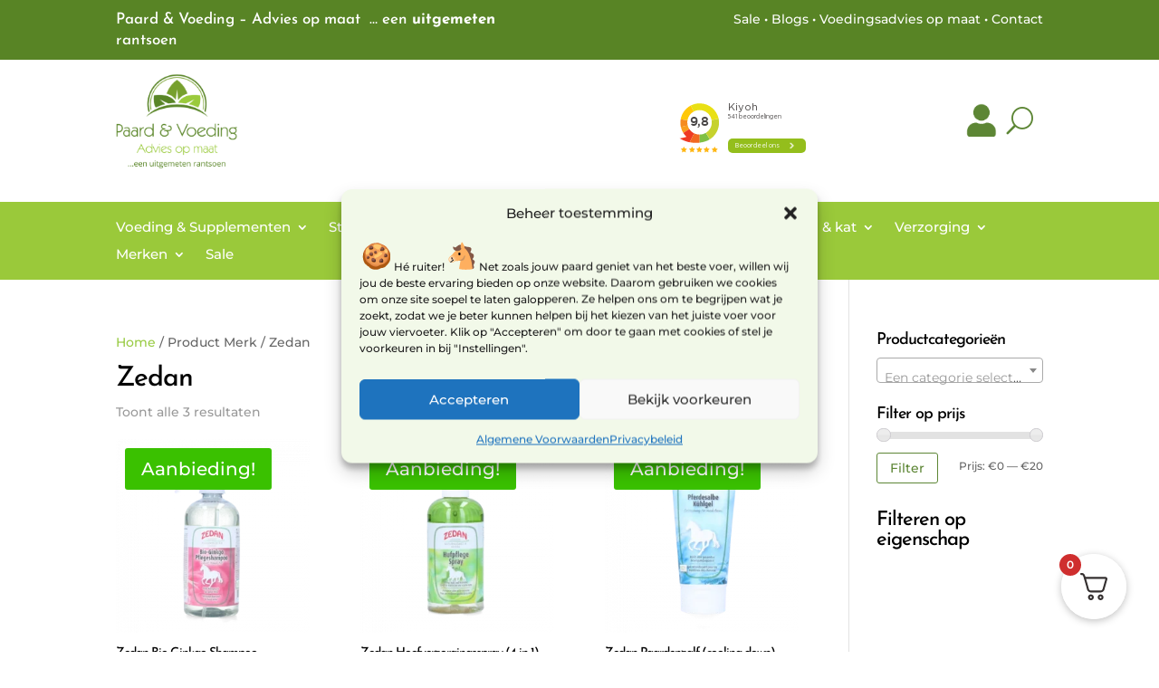

--- FILE ---
content_type: text/html;charset=UTF-8
request_url: https://www.kiyoh.com/retrieve-widget.html?color=white&button=true&lang=nl&tenantId=98&locationId=1063665
body_size: 729
content:

<!doctype html>
<html class="widget-document">
<head>
    <meta charset="utf-8">
    <title>Kiyoh Widget</title>
    <meta name="description" content="Paard & Voeding Widget">
    <meta name="viewport" content="width=device-width">
<link rel="apple-touch-icon" sizes="180x180" href="/assets/kiyoh/favicons/apple-touch-icon.png">
<link rel="icon" type="image/png" href="/assets/kiyoh/favicons/favicon-32x32.png" sizes="32x32">
<link rel="icon" type="image/png" href="/assets/kiyoh/favicons/favicon-16x16.png" sizes="16x16">
<link rel="manifest" href="/assets/kiyoh/favicons/manifest.json">
<link rel="mask-icon" href="/assets/kiyoh/favicons/safari-pinned-tab.svg" color="#5bbad5">
<link rel="shortcut icon" href="/assets/kiyoh/favicons/favicon.ico">
<meta name="msapplication-config" content="/assets/kiyoh/favicons/browserconfig.xml">
<meta name="theme-color" content="#ffffff">
    <script type="text/javascript" src="/ruxitagentjs_ICA7NVfgqrux_10327251022105625.js" data-dtconfig="app=6a11c1e7f3d97144|ssc=1|owasp=1|featureHash=ICA7NVfgqrux|rdnt=1|uxrgce=1|cuc=6g2vzrrj|mel=100000|expw=1|dpvc=1|lastModification=1767972781916|postfix=6g2vzrrj|tp=500,50,0|srbbv=2|agentUri=/ruxitagentjs_ICA7NVfgqrux_10327251022105625.js|reportUrl=/rb_bf72461ouq|rid=RID_1534322694|rpid=-557625780|domain=kiyoh.com"></script><link rel="canonical" href="https://www.kiyoh.com/reviews/1063665/Paard%2B&%2BVoeding"/>
    <link rel="stylesheet" type="text/css" href="/assets/kiyoh/stylesheets/public.css">




</head>

<body class="kv-widget-body
               theme-white
              ">

  <div class="kv-widget-wrapper">
    <div class="kv-widget">
      <div class="rating-wrapper">
        <a href="https://www.kiyoh.com/reviews/1063665/Paard%2B&amp;%2BVoeding?from=widget&amp;lang=nl" target="_blank">
          <div class="default-widget-rating-number">
            <span class="rating">9,8</span>
          </div>
        </a>
      </div>

      <div class="stars-wrapper">
<div class="rating-stars">
      <span class="icon-star" style="color:#ffb713;"></span>
      <span class="icon-star" style="color:#ffb713;"></span>
      <span class="icon-star" style="color:#ffb713;"></span>
      <span class="icon-star" style="color:#ffb713;"></span>
      <span class="icon-star" style="color:#ffb713;"></span>
</div>
      </div>

      <div class="review-count-wrapper">
        <div class="review-count">
          <span>541</span> beoordelingen
        </div>
      </div>

      <div class="portal-wrapper">
        <div class="name">
          <a href="https://www.kiyoh.com/reviews/1063665/Paard%2B&amp;%2BVoeding?from=widget&amp;lang=nl" target="_blank">
            Kiyoh
          </a>
        </div>

      </div>

        <div class="review-button-wrapper">
          <a class="as-button create-review-button secondary arrowed" href="https://www.kiyoh.com/add-review/1063665/Paard%2B&%2BVoeding?lang=nl"
             target="_blank"
             style="background-color:#94be1c"
          >Beoordeel<span> ons</span></a>
        </div>
    </div>
  </div>


<script src="/assets/js/widget.js"></script>

<script>
  kv.initWidget();
</script>

</body>
</html>


--- FILE ---
content_type: text/html; charset=utf-8
request_url: https://www.google.com/recaptcha/api2/anchor?ar=1&k=6LchBnMaAAAAAMkMbGwxnALDHyaGpbw_Twqy6iGW&co=aHR0cHM6Ly9wYWFyZHZvZWRpbmcubmw6NDQz&hl=en&v=PoyoqOPhxBO7pBk68S4YbpHZ&size=invisible&anchor-ms=20000&execute-ms=30000&cb=xqpcr1a0xjul
body_size: 48859
content:
<!DOCTYPE HTML><html dir="ltr" lang="en"><head><meta http-equiv="Content-Type" content="text/html; charset=UTF-8">
<meta http-equiv="X-UA-Compatible" content="IE=edge">
<title>reCAPTCHA</title>
<style type="text/css">
/* cyrillic-ext */
@font-face {
  font-family: 'Roboto';
  font-style: normal;
  font-weight: 400;
  font-stretch: 100%;
  src: url(//fonts.gstatic.com/s/roboto/v48/KFO7CnqEu92Fr1ME7kSn66aGLdTylUAMa3GUBHMdazTgWw.woff2) format('woff2');
  unicode-range: U+0460-052F, U+1C80-1C8A, U+20B4, U+2DE0-2DFF, U+A640-A69F, U+FE2E-FE2F;
}
/* cyrillic */
@font-face {
  font-family: 'Roboto';
  font-style: normal;
  font-weight: 400;
  font-stretch: 100%;
  src: url(//fonts.gstatic.com/s/roboto/v48/KFO7CnqEu92Fr1ME7kSn66aGLdTylUAMa3iUBHMdazTgWw.woff2) format('woff2');
  unicode-range: U+0301, U+0400-045F, U+0490-0491, U+04B0-04B1, U+2116;
}
/* greek-ext */
@font-face {
  font-family: 'Roboto';
  font-style: normal;
  font-weight: 400;
  font-stretch: 100%;
  src: url(//fonts.gstatic.com/s/roboto/v48/KFO7CnqEu92Fr1ME7kSn66aGLdTylUAMa3CUBHMdazTgWw.woff2) format('woff2');
  unicode-range: U+1F00-1FFF;
}
/* greek */
@font-face {
  font-family: 'Roboto';
  font-style: normal;
  font-weight: 400;
  font-stretch: 100%;
  src: url(//fonts.gstatic.com/s/roboto/v48/KFO7CnqEu92Fr1ME7kSn66aGLdTylUAMa3-UBHMdazTgWw.woff2) format('woff2');
  unicode-range: U+0370-0377, U+037A-037F, U+0384-038A, U+038C, U+038E-03A1, U+03A3-03FF;
}
/* math */
@font-face {
  font-family: 'Roboto';
  font-style: normal;
  font-weight: 400;
  font-stretch: 100%;
  src: url(//fonts.gstatic.com/s/roboto/v48/KFO7CnqEu92Fr1ME7kSn66aGLdTylUAMawCUBHMdazTgWw.woff2) format('woff2');
  unicode-range: U+0302-0303, U+0305, U+0307-0308, U+0310, U+0312, U+0315, U+031A, U+0326-0327, U+032C, U+032F-0330, U+0332-0333, U+0338, U+033A, U+0346, U+034D, U+0391-03A1, U+03A3-03A9, U+03B1-03C9, U+03D1, U+03D5-03D6, U+03F0-03F1, U+03F4-03F5, U+2016-2017, U+2034-2038, U+203C, U+2040, U+2043, U+2047, U+2050, U+2057, U+205F, U+2070-2071, U+2074-208E, U+2090-209C, U+20D0-20DC, U+20E1, U+20E5-20EF, U+2100-2112, U+2114-2115, U+2117-2121, U+2123-214F, U+2190, U+2192, U+2194-21AE, U+21B0-21E5, U+21F1-21F2, U+21F4-2211, U+2213-2214, U+2216-22FF, U+2308-230B, U+2310, U+2319, U+231C-2321, U+2336-237A, U+237C, U+2395, U+239B-23B7, U+23D0, U+23DC-23E1, U+2474-2475, U+25AF, U+25B3, U+25B7, U+25BD, U+25C1, U+25CA, U+25CC, U+25FB, U+266D-266F, U+27C0-27FF, U+2900-2AFF, U+2B0E-2B11, U+2B30-2B4C, U+2BFE, U+3030, U+FF5B, U+FF5D, U+1D400-1D7FF, U+1EE00-1EEFF;
}
/* symbols */
@font-face {
  font-family: 'Roboto';
  font-style: normal;
  font-weight: 400;
  font-stretch: 100%;
  src: url(//fonts.gstatic.com/s/roboto/v48/KFO7CnqEu92Fr1ME7kSn66aGLdTylUAMaxKUBHMdazTgWw.woff2) format('woff2');
  unicode-range: U+0001-000C, U+000E-001F, U+007F-009F, U+20DD-20E0, U+20E2-20E4, U+2150-218F, U+2190, U+2192, U+2194-2199, U+21AF, U+21E6-21F0, U+21F3, U+2218-2219, U+2299, U+22C4-22C6, U+2300-243F, U+2440-244A, U+2460-24FF, U+25A0-27BF, U+2800-28FF, U+2921-2922, U+2981, U+29BF, U+29EB, U+2B00-2BFF, U+4DC0-4DFF, U+FFF9-FFFB, U+10140-1018E, U+10190-1019C, U+101A0, U+101D0-101FD, U+102E0-102FB, U+10E60-10E7E, U+1D2C0-1D2D3, U+1D2E0-1D37F, U+1F000-1F0FF, U+1F100-1F1AD, U+1F1E6-1F1FF, U+1F30D-1F30F, U+1F315, U+1F31C, U+1F31E, U+1F320-1F32C, U+1F336, U+1F378, U+1F37D, U+1F382, U+1F393-1F39F, U+1F3A7-1F3A8, U+1F3AC-1F3AF, U+1F3C2, U+1F3C4-1F3C6, U+1F3CA-1F3CE, U+1F3D4-1F3E0, U+1F3ED, U+1F3F1-1F3F3, U+1F3F5-1F3F7, U+1F408, U+1F415, U+1F41F, U+1F426, U+1F43F, U+1F441-1F442, U+1F444, U+1F446-1F449, U+1F44C-1F44E, U+1F453, U+1F46A, U+1F47D, U+1F4A3, U+1F4B0, U+1F4B3, U+1F4B9, U+1F4BB, U+1F4BF, U+1F4C8-1F4CB, U+1F4D6, U+1F4DA, U+1F4DF, U+1F4E3-1F4E6, U+1F4EA-1F4ED, U+1F4F7, U+1F4F9-1F4FB, U+1F4FD-1F4FE, U+1F503, U+1F507-1F50B, U+1F50D, U+1F512-1F513, U+1F53E-1F54A, U+1F54F-1F5FA, U+1F610, U+1F650-1F67F, U+1F687, U+1F68D, U+1F691, U+1F694, U+1F698, U+1F6AD, U+1F6B2, U+1F6B9-1F6BA, U+1F6BC, U+1F6C6-1F6CF, U+1F6D3-1F6D7, U+1F6E0-1F6EA, U+1F6F0-1F6F3, U+1F6F7-1F6FC, U+1F700-1F7FF, U+1F800-1F80B, U+1F810-1F847, U+1F850-1F859, U+1F860-1F887, U+1F890-1F8AD, U+1F8B0-1F8BB, U+1F8C0-1F8C1, U+1F900-1F90B, U+1F93B, U+1F946, U+1F984, U+1F996, U+1F9E9, U+1FA00-1FA6F, U+1FA70-1FA7C, U+1FA80-1FA89, U+1FA8F-1FAC6, U+1FACE-1FADC, U+1FADF-1FAE9, U+1FAF0-1FAF8, U+1FB00-1FBFF;
}
/* vietnamese */
@font-face {
  font-family: 'Roboto';
  font-style: normal;
  font-weight: 400;
  font-stretch: 100%;
  src: url(//fonts.gstatic.com/s/roboto/v48/KFO7CnqEu92Fr1ME7kSn66aGLdTylUAMa3OUBHMdazTgWw.woff2) format('woff2');
  unicode-range: U+0102-0103, U+0110-0111, U+0128-0129, U+0168-0169, U+01A0-01A1, U+01AF-01B0, U+0300-0301, U+0303-0304, U+0308-0309, U+0323, U+0329, U+1EA0-1EF9, U+20AB;
}
/* latin-ext */
@font-face {
  font-family: 'Roboto';
  font-style: normal;
  font-weight: 400;
  font-stretch: 100%;
  src: url(//fonts.gstatic.com/s/roboto/v48/KFO7CnqEu92Fr1ME7kSn66aGLdTylUAMa3KUBHMdazTgWw.woff2) format('woff2');
  unicode-range: U+0100-02BA, U+02BD-02C5, U+02C7-02CC, U+02CE-02D7, U+02DD-02FF, U+0304, U+0308, U+0329, U+1D00-1DBF, U+1E00-1E9F, U+1EF2-1EFF, U+2020, U+20A0-20AB, U+20AD-20C0, U+2113, U+2C60-2C7F, U+A720-A7FF;
}
/* latin */
@font-face {
  font-family: 'Roboto';
  font-style: normal;
  font-weight: 400;
  font-stretch: 100%;
  src: url(//fonts.gstatic.com/s/roboto/v48/KFO7CnqEu92Fr1ME7kSn66aGLdTylUAMa3yUBHMdazQ.woff2) format('woff2');
  unicode-range: U+0000-00FF, U+0131, U+0152-0153, U+02BB-02BC, U+02C6, U+02DA, U+02DC, U+0304, U+0308, U+0329, U+2000-206F, U+20AC, U+2122, U+2191, U+2193, U+2212, U+2215, U+FEFF, U+FFFD;
}
/* cyrillic-ext */
@font-face {
  font-family: 'Roboto';
  font-style: normal;
  font-weight: 500;
  font-stretch: 100%;
  src: url(//fonts.gstatic.com/s/roboto/v48/KFO7CnqEu92Fr1ME7kSn66aGLdTylUAMa3GUBHMdazTgWw.woff2) format('woff2');
  unicode-range: U+0460-052F, U+1C80-1C8A, U+20B4, U+2DE0-2DFF, U+A640-A69F, U+FE2E-FE2F;
}
/* cyrillic */
@font-face {
  font-family: 'Roboto';
  font-style: normal;
  font-weight: 500;
  font-stretch: 100%;
  src: url(//fonts.gstatic.com/s/roboto/v48/KFO7CnqEu92Fr1ME7kSn66aGLdTylUAMa3iUBHMdazTgWw.woff2) format('woff2');
  unicode-range: U+0301, U+0400-045F, U+0490-0491, U+04B0-04B1, U+2116;
}
/* greek-ext */
@font-face {
  font-family: 'Roboto';
  font-style: normal;
  font-weight: 500;
  font-stretch: 100%;
  src: url(//fonts.gstatic.com/s/roboto/v48/KFO7CnqEu92Fr1ME7kSn66aGLdTylUAMa3CUBHMdazTgWw.woff2) format('woff2');
  unicode-range: U+1F00-1FFF;
}
/* greek */
@font-face {
  font-family: 'Roboto';
  font-style: normal;
  font-weight: 500;
  font-stretch: 100%;
  src: url(//fonts.gstatic.com/s/roboto/v48/KFO7CnqEu92Fr1ME7kSn66aGLdTylUAMa3-UBHMdazTgWw.woff2) format('woff2');
  unicode-range: U+0370-0377, U+037A-037F, U+0384-038A, U+038C, U+038E-03A1, U+03A3-03FF;
}
/* math */
@font-face {
  font-family: 'Roboto';
  font-style: normal;
  font-weight: 500;
  font-stretch: 100%;
  src: url(//fonts.gstatic.com/s/roboto/v48/KFO7CnqEu92Fr1ME7kSn66aGLdTylUAMawCUBHMdazTgWw.woff2) format('woff2');
  unicode-range: U+0302-0303, U+0305, U+0307-0308, U+0310, U+0312, U+0315, U+031A, U+0326-0327, U+032C, U+032F-0330, U+0332-0333, U+0338, U+033A, U+0346, U+034D, U+0391-03A1, U+03A3-03A9, U+03B1-03C9, U+03D1, U+03D5-03D6, U+03F0-03F1, U+03F4-03F5, U+2016-2017, U+2034-2038, U+203C, U+2040, U+2043, U+2047, U+2050, U+2057, U+205F, U+2070-2071, U+2074-208E, U+2090-209C, U+20D0-20DC, U+20E1, U+20E5-20EF, U+2100-2112, U+2114-2115, U+2117-2121, U+2123-214F, U+2190, U+2192, U+2194-21AE, U+21B0-21E5, U+21F1-21F2, U+21F4-2211, U+2213-2214, U+2216-22FF, U+2308-230B, U+2310, U+2319, U+231C-2321, U+2336-237A, U+237C, U+2395, U+239B-23B7, U+23D0, U+23DC-23E1, U+2474-2475, U+25AF, U+25B3, U+25B7, U+25BD, U+25C1, U+25CA, U+25CC, U+25FB, U+266D-266F, U+27C0-27FF, U+2900-2AFF, U+2B0E-2B11, U+2B30-2B4C, U+2BFE, U+3030, U+FF5B, U+FF5D, U+1D400-1D7FF, U+1EE00-1EEFF;
}
/* symbols */
@font-face {
  font-family: 'Roboto';
  font-style: normal;
  font-weight: 500;
  font-stretch: 100%;
  src: url(//fonts.gstatic.com/s/roboto/v48/KFO7CnqEu92Fr1ME7kSn66aGLdTylUAMaxKUBHMdazTgWw.woff2) format('woff2');
  unicode-range: U+0001-000C, U+000E-001F, U+007F-009F, U+20DD-20E0, U+20E2-20E4, U+2150-218F, U+2190, U+2192, U+2194-2199, U+21AF, U+21E6-21F0, U+21F3, U+2218-2219, U+2299, U+22C4-22C6, U+2300-243F, U+2440-244A, U+2460-24FF, U+25A0-27BF, U+2800-28FF, U+2921-2922, U+2981, U+29BF, U+29EB, U+2B00-2BFF, U+4DC0-4DFF, U+FFF9-FFFB, U+10140-1018E, U+10190-1019C, U+101A0, U+101D0-101FD, U+102E0-102FB, U+10E60-10E7E, U+1D2C0-1D2D3, U+1D2E0-1D37F, U+1F000-1F0FF, U+1F100-1F1AD, U+1F1E6-1F1FF, U+1F30D-1F30F, U+1F315, U+1F31C, U+1F31E, U+1F320-1F32C, U+1F336, U+1F378, U+1F37D, U+1F382, U+1F393-1F39F, U+1F3A7-1F3A8, U+1F3AC-1F3AF, U+1F3C2, U+1F3C4-1F3C6, U+1F3CA-1F3CE, U+1F3D4-1F3E0, U+1F3ED, U+1F3F1-1F3F3, U+1F3F5-1F3F7, U+1F408, U+1F415, U+1F41F, U+1F426, U+1F43F, U+1F441-1F442, U+1F444, U+1F446-1F449, U+1F44C-1F44E, U+1F453, U+1F46A, U+1F47D, U+1F4A3, U+1F4B0, U+1F4B3, U+1F4B9, U+1F4BB, U+1F4BF, U+1F4C8-1F4CB, U+1F4D6, U+1F4DA, U+1F4DF, U+1F4E3-1F4E6, U+1F4EA-1F4ED, U+1F4F7, U+1F4F9-1F4FB, U+1F4FD-1F4FE, U+1F503, U+1F507-1F50B, U+1F50D, U+1F512-1F513, U+1F53E-1F54A, U+1F54F-1F5FA, U+1F610, U+1F650-1F67F, U+1F687, U+1F68D, U+1F691, U+1F694, U+1F698, U+1F6AD, U+1F6B2, U+1F6B9-1F6BA, U+1F6BC, U+1F6C6-1F6CF, U+1F6D3-1F6D7, U+1F6E0-1F6EA, U+1F6F0-1F6F3, U+1F6F7-1F6FC, U+1F700-1F7FF, U+1F800-1F80B, U+1F810-1F847, U+1F850-1F859, U+1F860-1F887, U+1F890-1F8AD, U+1F8B0-1F8BB, U+1F8C0-1F8C1, U+1F900-1F90B, U+1F93B, U+1F946, U+1F984, U+1F996, U+1F9E9, U+1FA00-1FA6F, U+1FA70-1FA7C, U+1FA80-1FA89, U+1FA8F-1FAC6, U+1FACE-1FADC, U+1FADF-1FAE9, U+1FAF0-1FAF8, U+1FB00-1FBFF;
}
/* vietnamese */
@font-face {
  font-family: 'Roboto';
  font-style: normal;
  font-weight: 500;
  font-stretch: 100%;
  src: url(//fonts.gstatic.com/s/roboto/v48/KFO7CnqEu92Fr1ME7kSn66aGLdTylUAMa3OUBHMdazTgWw.woff2) format('woff2');
  unicode-range: U+0102-0103, U+0110-0111, U+0128-0129, U+0168-0169, U+01A0-01A1, U+01AF-01B0, U+0300-0301, U+0303-0304, U+0308-0309, U+0323, U+0329, U+1EA0-1EF9, U+20AB;
}
/* latin-ext */
@font-face {
  font-family: 'Roboto';
  font-style: normal;
  font-weight: 500;
  font-stretch: 100%;
  src: url(//fonts.gstatic.com/s/roboto/v48/KFO7CnqEu92Fr1ME7kSn66aGLdTylUAMa3KUBHMdazTgWw.woff2) format('woff2');
  unicode-range: U+0100-02BA, U+02BD-02C5, U+02C7-02CC, U+02CE-02D7, U+02DD-02FF, U+0304, U+0308, U+0329, U+1D00-1DBF, U+1E00-1E9F, U+1EF2-1EFF, U+2020, U+20A0-20AB, U+20AD-20C0, U+2113, U+2C60-2C7F, U+A720-A7FF;
}
/* latin */
@font-face {
  font-family: 'Roboto';
  font-style: normal;
  font-weight: 500;
  font-stretch: 100%;
  src: url(//fonts.gstatic.com/s/roboto/v48/KFO7CnqEu92Fr1ME7kSn66aGLdTylUAMa3yUBHMdazQ.woff2) format('woff2');
  unicode-range: U+0000-00FF, U+0131, U+0152-0153, U+02BB-02BC, U+02C6, U+02DA, U+02DC, U+0304, U+0308, U+0329, U+2000-206F, U+20AC, U+2122, U+2191, U+2193, U+2212, U+2215, U+FEFF, U+FFFD;
}
/* cyrillic-ext */
@font-face {
  font-family: 'Roboto';
  font-style: normal;
  font-weight: 900;
  font-stretch: 100%;
  src: url(//fonts.gstatic.com/s/roboto/v48/KFO7CnqEu92Fr1ME7kSn66aGLdTylUAMa3GUBHMdazTgWw.woff2) format('woff2');
  unicode-range: U+0460-052F, U+1C80-1C8A, U+20B4, U+2DE0-2DFF, U+A640-A69F, U+FE2E-FE2F;
}
/* cyrillic */
@font-face {
  font-family: 'Roboto';
  font-style: normal;
  font-weight: 900;
  font-stretch: 100%;
  src: url(//fonts.gstatic.com/s/roboto/v48/KFO7CnqEu92Fr1ME7kSn66aGLdTylUAMa3iUBHMdazTgWw.woff2) format('woff2');
  unicode-range: U+0301, U+0400-045F, U+0490-0491, U+04B0-04B1, U+2116;
}
/* greek-ext */
@font-face {
  font-family: 'Roboto';
  font-style: normal;
  font-weight: 900;
  font-stretch: 100%;
  src: url(//fonts.gstatic.com/s/roboto/v48/KFO7CnqEu92Fr1ME7kSn66aGLdTylUAMa3CUBHMdazTgWw.woff2) format('woff2');
  unicode-range: U+1F00-1FFF;
}
/* greek */
@font-face {
  font-family: 'Roboto';
  font-style: normal;
  font-weight: 900;
  font-stretch: 100%;
  src: url(//fonts.gstatic.com/s/roboto/v48/KFO7CnqEu92Fr1ME7kSn66aGLdTylUAMa3-UBHMdazTgWw.woff2) format('woff2');
  unicode-range: U+0370-0377, U+037A-037F, U+0384-038A, U+038C, U+038E-03A1, U+03A3-03FF;
}
/* math */
@font-face {
  font-family: 'Roboto';
  font-style: normal;
  font-weight: 900;
  font-stretch: 100%;
  src: url(//fonts.gstatic.com/s/roboto/v48/KFO7CnqEu92Fr1ME7kSn66aGLdTylUAMawCUBHMdazTgWw.woff2) format('woff2');
  unicode-range: U+0302-0303, U+0305, U+0307-0308, U+0310, U+0312, U+0315, U+031A, U+0326-0327, U+032C, U+032F-0330, U+0332-0333, U+0338, U+033A, U+0346, U+034D, U+0391-03A1, U+03A3-03A9, U+03B1-03C9, U+03D1, U+03D5-03D6, U+03F0-03F1, U+03F4-03F5, U+2016-2017, U+2034-2038, U+203C, U+2040, U+2043, U+2047, U+2050, U+2057, U+205F, U+2070-2071, U+2074-208E, U+2090-209C, U+20D0-20DC, U+20E1, U+20E5-20EF, U+2100-2112, U+2114-2115, U+2117-2121, U+2123-214F, U+2190, U+2192, U+2194-21AE, U+21B0-21E5, U+21F1-21F2, U+21F4-2211, U+2213-2214, U+2216-22FF, U+2308-230B, U+2310, U+2319, U+231C-2321, U+2336-237A, U+237C, U+2395, U+239B-23B7, U+23D0, U+23DC-23E1, U+2474-2475, U+25AF, U+25B3, U+25B7, U+25BD, U+25C1, U+25CA, U+25CC, U+25FB, U+266D-266F, U+27C0-27FF, U+2900-2AFF, U+2B0E-2B11, U+2B30-2B4C, U+2BFE, U+3030, U+FF5B, U+FF5D, U+1D400-1D7FF, U+1EE00-1EEFF;
}
/* symbols */
@font-face {
  font-family: 'Roboto';
  font-style: normal;
  font-weight: 900;
  font-stretch: 100%;
  src: url(//fonts.gstatic.com/s/roboto/v48/KFO7CnqEu92Fr1ME7kSn66aGLdTylUAMaxKUBHMdazTgWw.woff2) format('woff2');
  unicode-range: U+0001-000C, U+000E-001F, U+007F-009F, U+20DD-20E0, U+20E2-20E4, U+2150-218F, U+2190, U+2192, U+2194-2199, U+21AF, U+21E6-21F0, U+21F3, U+2218-2219, U+2299, U+22C4-22C6, U+2300-243F, U+2440-244A, U+2460-24FF, U+25A0-27BF, U+2800-28FF, U+2921-2922, U+2981, U+29BF, U+29EB, U+2B00-2BFF, U+4DC0-4DFF, U+FFF9-FFFB, U+10140-1018E, U+10190-1019C, U+101A0, U+101D0-101FD, U+102E0-102FB, U+10E60-10E7E, U+1D2C0-1D2D3, U+1D2E0-1D37F, U+1F000-1F0FF, U+1F100-1F1AD, U+1F1E6-1F1FF, U+1F30D-1F30F, U+1F315, U+1F31C, U+1F31E, U+1F320-1F32C, U+1F336, U+1F378, U+1F37D, U+1F382, U+1F393-1F39F, U+1F3A7-1F3A8, U+1F3AC-1F3AF, U+1F3C2, U+1F3C4-1F3C6, U+1F3CA-1F3CE, U+1F3D4-1F3E0, U+1F3ED, U+1F3F1-1F3F3, U+1F3F5-1F3F7, U+1F408, U+1F415, U+1F41F, U+1F426, U+1F43F, U+1F441-1F442, U+1F444, U+1F446-1F449, U+1F44C-1F44E, U+1F453, U+1F46A, U+1F47D, U+1F4A3, U+1F4B0, U+1F4B3, U+1F4B9, U+1F4BB, U+1F4BF, U+1F4C8-1F4CB, U+1F4D6, U+1F4DA, U+1F4DF, U+1F4E3-1F4E6, U+1F4EA-1F4ED, U+1F4F7, U+1F4F9-1F4FB, U+1F4FD-1F4FE, U+1F503, U+1F507-1F50B, U+1F50D, U+1F512-1F513, U+1F53E-1F54A, U+1F54F-1F5FA, U+1F610, U+1F650-1F67F, U+1F687, U+1F68D, U+1F691, U+1F694, U+1F698, U+1F6AD, U+1F6B2, U+1F6B9-1F6BA, U+1F6BC, U+1F6C6-1F6CF, U+1F6D3-1F6D7, U+1F6E0-1F6EA, U+1F6F0-1F6F3, U+1F6F7-1F6FC, U+1F700-1F7FF, U+1F800-1F80B, U+1F810-1F847, U+1F850-1F859, U+1F860-1F887, U+1F890-1F8AD, U+1F8B0-1F8BB, U+1F8C0-1F8C1, U+1F900-1F90B, U+1F93B, U+1F946, U+1F984, U+1F996, U+1F9E9, U+1FA00-1FA6F, U+1FA70-1FA7C, U+1FA80-1FA89, U+1FA8F-1FAC6, U+1FACE-1FADC, U+1FADF-1FAE9, U+1FAF0-1FAF8, U+1FB00-1FBFF;
}
/* vietnamese */
@font-face {
  font-family: 'Roboto';
  font-style: normal;
  font-weight: 900;
  font-stretch: 100%;
  src: url(//fonts.gstatic.com/s/roboto/v48/KFO7CnqEu92Fr1ME7kSn66aGLdTylUAMa3OUBHMdazTgWw.woff2) format('woff2');
  unicode-range: U+0102-0103, U+0110-0111, U+0128-0129, U+0168-0169, U+01A0-01A1, U+01AF-01B0, U+0300-0301, U+0303-0304, U+0308-0309, U+0323, U+0329, U+1EA0-1EF9, U+20AB;
}
/* latin-ext */
@font-face {
  font-family: 'Roboto';
  font-style: normal;
  font-weight: 900;
  font-stretch: 100%;
  src: url(//fonts.gstatic.com/s/roboto/v48/KFO7CnqEu92Fr1ME7kSn66aGLdTylUAMa3KUBHMdazTgWw.woff2) format('woff2');
  unicode-range: U+0100-02BA, U+02BD-02C5, U+02C7-02CC, U+02CE-02D7, U+02DD-02FF, U+0304, U+0308, U+0329, U+1D00-1DBF, U+1E00-1E9F, U+1EF2-1EFF, U+2020, U+20A0-20AB, U+20AD-20C0, U+2113, U+2C60-2C7F, U+A720-A7FF;
}
/* latin */
@font-face {
  font-family: 'Roboto';
  font-style: normal;
  font-weight: 900;
  font-stretch: 100%;
  src: url(//fonts.gstatic.com/s/roboto/v48/KFO7CnqEu92Fr1ME7kSn66aGLdTylUAMa3yUBHMdazQ.woff2) format('woff2');
  unicode-range: U+0000-00FF, U+0131, U+0152-0153, U+02BB-02BC, U+02C6, U+02DA, U+02DC, U+0304, U+0308, U+0329, U+2000-206F, U+20AC, U+2122, U+2191, U+2193, U+2212, U+2215, U+FEFF, U+FFFD;
}

</style>
<link rel="stylesheet" type="text/css" href="https://www.gstatic.com/recaptcha/releases/PoyoqOPhxBO7pBk68S4YbpHZ/styles__ltr.css">
<script nonce="FuglgqNT2A0SX5FnFRhM8w" type="text/javascript">window['__recaptcha_api'] = 'https://www.google.com/recaptcha/api2/';</script>
<script type="text/javascript" src="https://www.gstatic.com/recaptcha/releases/PoyoqOPhxBO7pBk68S4YbpHZ/recaptcha__en.js" nonce="FuglgqNT2A0SX5FnFRhM8w">
      
    </script></head>
<body><div id="rc-anchor-alert" class="rc-anchor-alert"></div>
<input type="hidden" id="recaptcha-token" value="[base64]">
<script type="text/javascript" nonce="FuglgqNT2A0SX5FnFRhM8w">
      recaptcha.anchor.Main.init("[\x22ainput\x22,[\x22bgdata\x22,\x22\x22,\[base64]/[base64]/bmV3IFpbdF0obVswXSk6Sz09Mj9uZXcgWlt0XShtWzBdLG1bMV0pOks9PTM/bmV3IFpbdF0obVswXSxtWzFdLG1bMl0pOks9PTQ/[base64]/[base64]/[base64]/[base64]/[base64]/[base64]/[base64]/[base64]/[base64]/[base64]/[base64]/[base64]/[base64]/[base64]\\u003d\\u003d\x22,\[base64]\\u003d\x22,\x22wrITw5FBw6PDkn/DvHLDqWPDqsKSJS7DosKEwoPDr1UVwrgwL8KiwqhPL8KxSsONw63CvcO8NSHDm8Kfw4VCw5dKw4TCggx/Y3fDk8Omw6vClixBV8OCwofCqcKFaBXDrsO3w7NsaMOsw5cqNMKpw5kROMKtWSPCqMKsKsOjUUjDr112wrsleGnChcKKwrfDjsOowprDk8O7fkINwoLDj8K5wqIPVHTDkMO4fkPDt8OIVUDDkcO2w4QEU8O5ccKEwqYxWX/DgsKjw7PDthHCh8KCw5rCh0rDqsKewqY/TVdJAk4mwoDDpcO3awHDkBETdMOWw69qw4wqw6dRClPCh8OZOk7CrMKBF8O9w7bDvQRyw7/CrFplwqZhwqnDuxfDjsO3wrFEGcKAwoHDrcOZw63CtsKhwop/LQXDsBhWa8O+wr3CucK4w6PDhcKuw6jCh8K8LcOaSGjCssOkwqwRIUZ8LcOlIH/Cp8KkwpLCi8OSS8KjwrvDtkXDkMKGwpLDnld2w7TCvMK7MsOqJsOWVHBaCMKnZi1vJirCv3V9w6RaPwlCG8OIw4/Du0nDu1TDpsOZGMOGRcOWwqfCtMKRwo3CkCcrw6JKw70OTGccwobDp8KrN3QZSsOdwr5ZQcKnwobClTDDlsKZP8KTeMKBasKLWcKkw7ZXwrJew48Pw64IwosLeQLDgxfCg0BVw7Atw648PC/CnsKrwoLCrsOMBXTDqSHDj8KlwrjCuxJVw7rDjcKAK8Kde8O0wqzDpWF2wpfCqDXDpsOSwpTCsMKeFMKyBi01w5DCo0FIwoguwq9WO1RGbHPDvcORwrRBQiZLw6/CgB/DijDDghYmPkdELQAtwrR0w4fCicOCwp3Cn8KMT8Olw5cQwp0fwrETwpfDksOJwrXDrMKhPsK1MDs1bW5KX8Ogw5dfw7Mdwp06wrDCsyw+bHpud8KLMMKBSlzCj8OiYG5AwqXCocOHwpLCtnHDlUrCrsOxwpvCi8Kxw5M/wpjDkcOOw5rCjxV2OMKdwqjDrcKvw6UAeMO5w7/Cm8OAwoAYHsO9Eh7Cg08ywoXCqcOBLHXDpT1Ww5JLZCp9Z3jChMORaDMDw61CwoMoYRRNanIkw5jDoMKiwq9vwoYtFnUPWsKIPBhNM8KzwpPCtcKNWMO4X8Oew4rCtMKhDMObEsKbw50LwroAwpDCmMKnw50/wo5qw5XDm8KDI8KyfcKBVxLDmsKNw6AkIEXCosODDm3Drx/DgXLCqUgfbz/[base64]/[base64]/[base64]/w5E6wp3CgD9yw7fDt8OtwrQuS2vDrsKMCFRvNVLDvsKTw6FLw68zPcKSVkDCrG45UcKLw4rDim0gEBs6w7fCmgtLwpQvwojDgnfDml9ANsKBSEHCp8KrwrcoQSHDvD/CtRtiwoTDkMKaX8OIw4ZUw4TCisKECFwWNcO1w67CjMKDZ8O9eRjDvG8DQ8Krw63CshBtw54iwp0AcXDDocOzcijDiF9WdsOVw68gZmbCpH/DvsKVw6HDmTvCvsKkw6xYwoLDrSxXKlk7GWhCw7Mzw43ChDbCqCjDnGZdw5xmA0cMFjjDlcOYJ8Oaw5gkNyRvYTjDvcKub1BPeGMUcsOZB8KABTxacijCkMOpeMKPEltVTARyXgQnwp/DvhlEJcKqwoDCoQ3CgCBnw60swoUvMVgvw7fChHHCs17DssKyw7t4w6YufsOHw4sjwpfCr8KNEXPDoMOdZ8KLEMK1w4HDi8Onw6nCgRHDkh8gJyLCon9RFGHClMOew5oewoTDvcKHwrzDuQ80wrAYHk7DgRoHwqHDiRXDp2UswpvDhlXDvAfCrMKAw44uK8OnGMKtw7/DucKUXkYKw7DDoMOaEDkueMOhUxvDjxYqw7nCuhFAQsKewoIWNmnDoWJywovDncOYwpQCwqtFwq7DocOmwq9LCRXCsRx5wrVpw5/CtcOeXsKcw47Do8KcJjlaw4QkOsKgJRXDv0otcFXCs8KuVVjDusKCw5PDjj10wr7Cu8OnwpYQw4rClsO5w5rCtMKlHsKrY0daUsKxw7kDQy/CnMOrw47DrF/DhMO7w6bCksKlcE1qXRjCjgDCuMKuQC7DkCPDoTDDmsO3w7dSwph6w4bCgsKUwpXDncKoQmHDpcKrw4hZAiE8wog8fsOZbcKOPMKCwqANwoHDicO+wqFLRcKqw7rDvx16w4jDlcOwYcKlwopoXcO9UsK6PMOabsKAw4DDl1zDisKvNMKFfyLCtEXDvmoywotSwp/DsFTChHzCqMKdccOicxnDg8OTPcKZXsOUaCfChsO5w6XDp0lvK8OHPMKaw4XDtjPDncOTwrnCrsK/G8O8w6DCtMO9wrPDtRYXQsKkcsOnC1wTQcOpeg/DuwfDocK4UcK8QsOswpDCjcKiIzLCt8KswrHClSZDw7DCsX4AQMOCWDtBwozCrxTDvsKsw4jCksOkw7V7N8OLwqfCq8KeG8O5wqoFwobDhsKPwqXCnMKyCzo4wrB3dXTDpgDCr3XCgjjDv0HDu8OWQw4Lw6PCp3HDmXkOVRHCt8OEDsOgwq/[base64]/CrjjCjnUXFifDmcKbwp5ZwqHCmGnDkcO0wqVTw6V2ByzCtX5hwojCqsKnE8Ksw6Axw5tRfMO/SHEvw6/ChgDDpcO5w5oAfHkDdWvCuljCtAw3wpHCkB7Ch8Osa0TCocKyV33Dn8K6KAcUw7/DnMKIwrXDg8O2fVhBbcOaw7V6Cwpkw71necK3T8K/wr9yZsKABicLYsO+NMKaw5PChMO3w6AANcKjCArDlMKmLhbCscKnwrrCrHzCgcOlLktRH8Ovw7zDjEQew5jCjsO9VsO+w7xxMMKyD0XDucKiwp3ChzTCmBYTw4IOfXNcwoLDoSlBw4FGw5fDu8Knw4/[base64]/[base64]/[base64]/Dq8KrZsOuIWjDpmHDgMK1c8Kqw6Vjw5TCucKEBBbCtMOsfm91woVcGD/[base64]/[base64]/BcKxw4ApYSxmwrBVEMK7w49lw6DCnsOMwoEbIcOlwr0sPsKjwrzCs8KpwrXDtRpFw4PCjRgtWMKeFMKFGsKXw60Sw68Sw49ed1XCi8KLCm/Co8KiNXRAw4PCkTpfJTvCpsO3w6sNwpIDExA1V8OswrDDsE/DvcOZdMKvZ8KCI8OTMnfChMOMwq/DtGgHw5PDvcKLwrDCoyl7wpbCrMKvw6pswpc4wr/Dk21HeB3Cl8KWX8Oqw4QAw6/DrifDtlkjw7hyw7PCmTzDjBpsAcO7Q2/DiMKVX1HDuAQnOsKgwpLDg8KYZMKyN29fwr1LCMKFw5PCuMKxw7nCnsKcZB89woTDnAxxB8K9w6/ChEMfDSzCgsK3wrELw4HDo2B2GsKdwrnCoH/DgAlNwp7Du8OEw57Cs8OJw7l6OcOXfkUzT8OkFkpzPkBlw4fDlHg/[base64]/[base64]/CtsKJcQvCmMOFw6kWLsKEw7LDpcOkFl4rC1HDgixTwpoPeMOlPsOqwoJzwrQHwr/Du8ODKcK7wqJswo/[base64]/CjQIuw7QlPsKEwrXDosKGBsOnwq/DjMKjwpIvw5VxZ0JvwpU7MA7CjnfDvMO8EWPCgUnDtkAeFcOxwqLDmFMMwqvClsOvfElPw7TCs8OifcKJcCfCkSXDjyAuwo4OUWjCocK2w5JIcA3DmCbDgsKzaHjDo8OjDjZoHMOpCRB9wq/[base64]/CnMOLd8OAw4bCjVhJwqMkw6JZwo/DosK4w7d+UVHDhhDDpQXDn8KgV8KSwokyw63Dp8OzDhvCqyfCoWrClxjCnsKgQMOrcMKTKHTDmMKewpbCnsOPQMOzw4vCqsOMecKoMcK/DcOnw4NRaMOBD8Okw7bCmsKUwpgtwqdnwqMVwpkxw6HDhMOXw6zCtMOJRgkJZzBMQhFWwr82wr7Dr8OTw6TDmRzCi8O9RA8XwqgXBFctw6tAaHvCoSjCliAtwrBhw78Mwr9aw4AEwrzDs1BnfcOdw6/Drj1Lw7DClE3DucKdZMO+w7fDvcKOwrXDvMOuw4PDnirCuHh6w5zCmWAyMcOKw5hiwqbCphXCpMKIWMKSw6/DqsOIJcKJwqpmFhTDq8O3PSNVN3hfMWctOQHDo8OpY1k/wr9fwq0DEiNFwqPCocOfd0QrMcOJCRkedz5WIcOuQcKLVMKiCsKTwoMpw7JHwo4Vwocdw7xPbBRuCHJ+wp4yRwbDqMK9w4BOwqPCp1zDmzrDv8OGw4/CpBjCosOiIsK+wqwowrXCsm0lKiE6OcKkGgIADMOwAMK6QSzCpgvDjcKNIBAIwqYVw6sbwpLCmsOIclw1QsOIw43CtTXDtAHCq8KJwpDCtUBQWg4Qwrt2wqbDrkXDjmzChCZswrbChWTDuwvChyTDg8ONw5IkwqV0Dm/DnsKLwrMEw7QPLsKyw4rDi8OHwprCmwBSwrjCrsKAK8KBwrzDlcO4wqtKwovDicOvw4NDw7XDqMOcw4MtwpnClVYfw7fCn8Kxw5Qmw5otw4VbJsOHYE3Dm1rDqcKBwr41wrXDpMO2UB7CmsK/wrzCkktEDMKFw5NQwrHCm8K6UcKTOTzChjTDvF3CjUd8RsOXRRHDhcKNwodkwoJGacKcwq7CrSTDs8O9MUbCvnZ4JsK/[base64]/CmMKAwpR2w4JZw7AiAcOWVcKFwoVBMMKXw5PCrsObw6gNSxI2eSLDiEvCvlDDqUrClHUvTMKVXcOPPcKDPSpVw483JTzCizPDgMO4GsKSw5vCmE1nwqBEAsOYHsKYwoB2c8KDfcK+ADxbw5RbfCZ1ScOXw4HDox/CrDRnw43DnsKaf8OLw5rDgTTCmsKye8ObBDNwT8KPXw9iwrw7wqEGw4tLw7Ucw7cbOcOiwqIXwqvCgsOKwqx7wp7DuUBbQMKDXMKSesKsw4nCqHUkXsOBB8OGHC3CsB/CpwDDmUdRNgzCty1owojDj3bDt2kfYsOMw4rDm8OCwqXCgkZvGsOEPAUEw6Jqw5HDliXCmMKFw7cVw7PDosOFdsKiF8KPbsKUW8Ozwqogf8OCMkc7fcKEw4vCr8OhwoPCjcK1w7HCpMO+MmlmEk/CqMOXOXRNUjoKXhBmw77DscKpMQTDqMOHCUPDh3xWw4NDw73DsMKZw6kGXcOEwrkpfjvCisObw6sbJwfDq2Nuw6jCscObw6zCgRnDvFfDocKpwrw0w6t4YjkVw4DCowvDqsKRwoVMw6/[base64]/RjXChMOSb8Osw5/Dn8KkWU/Ds2AKw6jDlcKFZQbChMO2wqrCinfDncOGU8OzF8OYUMKUwoXCp8OAI8OQwrBBwo1kPcOiwrkfwrcqPE8zwoIiw6nDkMOFwqZWwonCrMOUw7kFw57DoXDDh8OQwpLDq20WZMK+w7/Di0cawpx8d8O/w7ICHsKLPAZww7g6RMOyDDxDw6ZTw4RywrYbR2FYVjrDhMOXeiDCqBZow4XDu8KTw7PDl1jDvEPCj8Oiwp4vw4fDgjZzJMOxwqw7w6LCsU/DmArCl8Kxw6zCqS3DicO/wo3DrjfCl8OKwrDCksOVwr7DtVtwfsO/w6w/[base64]/[base64]/TsODwqfCn3PCp8KLwrBBHcOEwpHCph7DmnPDpcODITZbw4AKF3gbdcKCwql3QDzClcKRwo8ww6rChMK3MAItwpBLw5vDpcKIUlYHb8KRLhJ/wqYBw63DunU5Q8KBw5pIfjJfKCofOGVPw6NkRMKCKcOKZnLCkMOsTi/Dp2bCk8OXQMOyMCA7WMOjwq0aWsO4KjPDqcOmZMKcw6xewqdvH3jDvsOFccK9SADCpsKhw4oIw7QKw5XCu8Omw7J5Vxk3RMKLw6Y/O8KxwrEhwopzwrZLIMKAdH7CkcKaB8K1WsOgEEXCqcOHw4XCssKbHF52woHDqnp2XwfDmg/CvzMNw4rCoDDCry9zan/CrhpGwrDDpcKBw5vDqAp1w5LDrcOrw6fCvnwzJcOwwqZLwplkNsOBO1jDs8O7OcOiF1zCksOXwq4IwoFYAsKGwqPDlT0Vw4zDo8OtFiLCjzQhw45qw4XDgsODwpwUwp3ClkIow5olw5oTaS/Ck8OJT8KxGMK0GsOYZcOpET5lLl8BRWXCpsK/w6PCt3gPwps6wovDusOXdcK+wpPCtDQRwqRddHzDhQHDtwYvwqw/LD3DnT8Vwr1Bw5hSGMOed39Qw6cIZ8OtLlcew7Fmw4nCmFQIw5x3w6Zyw6nDrDEWLB1oJ8KMaMKWKcKXXm0Bc8OKwqLCkcOfw5c/[base64]/DhcO3FR4jwrNxUcKqdMO7D8KJC8KFwqHCqn1PwoU6w65MwqFgwpnCgcKiwr3DqmjDrmHDjlpYT8O8TMOhw5Q/w7LDi1fDisOjDcKQw7UaX2oxwpEJw68HM8KOw6kNFjkpw4PCslg/S8OicxTCj15Tw60ySnLCnMOad8O3wqbClmROw7/[base64]/DocKrcGJ6XXUFw53CvMOpcGjDmAUtwp4bw73CnMOjQsOWLsKDw7htw6tSaMKIwrXCrsO7SirCjk/DgSkqw6zCuSZaU8KXdjlyH3pSwpnCncKGJkx8WBHCgsKHwqV/w7HDkcOIUcOZG8Kqw6fCqiJ5MR3Dh2IQwqwfw5/DicO0ejN4wrzCsWJDw4LCh8ODP8OqecKFdQhRw7DDjTjCsVvCpztSHcKww7NwSnQOwpBoeQ7CjhQPeMKtwpHCrjdFw6bCsh3CocOswpjDhw/[base64]/CrQRtU8KBw7/DusKAG3bDrcO0wpgDNldow6s6w6fDqMOqE8O1wo/[base64]/[base64]/DjX1Zwr4rej/Cs8OCw6zDlsKmwodAPjLDg8KawoHDqhtCJMKVw5jCuD1Qw6FbBk0qwqUqPUrDtXwwwqoxLFAhwqfCsHIIwpsfO8KKcyXDg3zCpsOdw6DDtMKgdMKowrcfwpzCvsKJwpVhMcO+wpzCqMKVB8Kedx/DtMKTOynDoWRZdcKTw4DCk8Ouc8KvUsOBw43Cj1DCvB/DuBnDuiXCo8OCbyw0w6Mxw5/DhMOmDUnDiEfCpQ13w6/CmcKQEsK9w4ARwqJXw5HCg8OOVMKzLU7CocOHw6PDmSHCj1TDm8KUw6VWWcOKcHk8YMOpM8KYDMOvbnEjHsKwwo0pFyfClcKGTcO9w54FwrdPclZ5w51vw4/DicKiX8KxwoYKw5/Dl8Kkw4vDvVg7f8KQwrnCokrDqcOrwoQZwrt/[base64]/[base64]/DqCc0ZMOtwoPDrMOVw6NtD8OuPMOewo/DqsOFSGV5wrrCi0vDuMOiIcOkwqHCvwnCvx1eS8ODIwB/PMKVw79ow7Y0woLCscOkEjF3w4/CqBLCu8K2KwUhw4jCii/DkMOWw6PDtAHCt0MBUUnDnChvB8Kpw7zDkBjDi8OONh7CmCVNDWpWeMKwYFDCqsObwr1pwpsuwrxcH8KUwrTDqcOzwofDu2fCngERKcKiNsOnSGfDj8O3ViBtSMKsXn19NhzDqMORwpvDgXbDnsKLw4MXw5onwq1/[base64]/RBLDmWsqPA8mAMOSIX/ClcKSw7BDRAN+MBbCpMKPU8KeIsKAw4PDmMK6KBfDkHLCjUYnwrLDgMKBTX/CsHUkY1XChQhxw6olCcK5BCLDkRDDv8KUXFU2FAXClwgWw6NBdFs3wpxawq8IdkbDusOZwo7CmXB9ZMKHJMKjV8OuWx4xF8KwbsKJwr89w7PCkjNVBjzDjDQdK8KOJSMlLxV5QWoLJTXCuVLDuzTDlQpawpUHw6sxb8KzFxAdDsK/w7zDlMOCwozCu2Zxw6pGTcKxYsOiUVPChXV+w7NTDjbDtQPCv8Onw7zCnmRsTjrDhhdCZ8OKwr9aP2RbVmZGW2NSbinCvnTCuMO2CSzDvRPDghjDsFrDuxHDoAzCgDHDkcOMGcKeP2bDjMOZZWVRGT1cWWDCuUVqFD5vQ8Ofw5/[base64]/ajADICrCr8KWK8KkwpMBc8KowoDCuyzCi8KHXcOYWhHClwtUwo3CgHjCow4vbMKIwpLDsCvDpMOEKcKbbXUWWcK0w6UoGw7CviXCrFc1CcOCD8OOwpbDpmbDlcOOXjHDgR7Cm18aWsKDwojCvC3CnBrCqHfDi2nDsD/Ctl5OLD3CjcKNBMOwwo/CtsO6UAY/wqnDk8OZwowKVRoxMMKGwrtKJ8OnwrFKw4DCqsKrPVoYwqfCmgMbwqLDs09Bw4knwplfS13CrsOIw6TCjcK7TCPCigTCuMK0I8Kow504ZT/CklrDjUNcE8Kkw5cpF8KPFFXCrXLDuERWwq9dPEzCkMKuwq8XwpPDi1jCiT1xLAUtH8OFYAA3w4NkM8Onw6ljwqRXWDUUw4MPw6TDjMOGL8OAw7HCnTTDhXtzGWzDl8K9dzNXw6bCmwHCoMK3wp0nTTnDq8OyEkfDrMOiQ1Z8eMKnacKhwrJ2Sw/[base64]/w4AyA8K+GsOiw5dtZSpmwoRaHyLCuUNORMO1czwWXsKxw5bCrC5HRMKMVcKLbsOaNzXDi0vDgMOiwq7CrMKYwo3DmcORZ8KPwroDZMKrw54twqDDjQtMwo0sw5TDsS/DhAkENcOoMsOofydBwo0lIsKkPsOjUSJWCFbDjTvDjUbCszLDs8OERcKHwpLCoCtAwokvZMK4FS/Cg8OJw51EbVd+wqMvw4VMS8OQwqA+F0XDkhI5woRywoo6S2EuwrvDhMOMXHnCiCfCvMKVfsK+CMKoCAl6U8KIw4zCpcKZwqhbS8K4w5VDCxE/eCfCkcKlwrVmwqItdsOtwrYTVRpSYAPCujVhw5TDg8KXw6PClk9nw5IGdj7Ct8KJBElUwrjDscOceQkSO1jDusKbwoMOw4DCqcKcEn9Bwr1DUsOxTsKlQQHDjDEfw6lEw7HDp8K9ZsODVx4Jw4/ChU9Vw5XDvsOSwpPCplsLYijCjsKtw7hBD3Z4EsKOEl5Uw4V0wqAWXlPDosOcA8Okw7pDw4BywoIRw41gwpMvw6vCnVfCt2YuPsO/BQFpXsONLcK/BALCiTwtdGhHHSo0BcKewp91wpUqw4PDnMOiKcK1e8O0w4DChsKaag7Ck8Ocw4DDmgYMwrhEw5nCr8KWNMKmIsOwES45wph2VMK/Fm4XwqjCqwfDukFvwrNuKmDDnsKyE1BLEjXDnMOOwr8FP8Kbw5DCnsOOw7PDjAYmV2LClsKSwrvDnl0nwq3Di8OBwqEDwrbDmsK+wr7Ck8KSSg0xwqbCvW7DuFEcwqLChsKcwpAiIsKAwpUIIMKCw7M/EcKCwpjChcOzbMOCN8KFw6XCpnzDg8Kzw7czZ8O3OMKfYMOFw5HChcOyFMOgTxbDuTYAw4Jaw6DDiMO4IsO6MMOuIsOIM1UBfSfCphjCmMKfHmodw5Avw4HClFZ9NFHDrhpsJcOeL8O9w47Dp8OvwpTDriTCnm3CkHMhw5zCjg/CjMOowp/DvhTDssK3wrNuw6VJw48rw4YRPQfCnBfCpnkQw7nCowVbGcOgw6U5wrZBNsKCw67CvMKWOMK9wprDkz/CsTTCvgbDmMK7KxkGwoVeSTgiwq3DvngxBhzCgcKjM8KLf2XDoMOab8ORTMKka3HDvz/ChMOfS1s0SsOTacK5wpHDnmXDm00/wqvCjsO/UsOgw57CnQjCjMKTw4XDhcK2G8Oaw7fDlxtNw5ZMLMKIw4nDnUpBYmrDjTxNw6nCm8KlfcOqw7fDoMKQD8KJwqB/TcKwXsKRF8KOPjAVwpZhwopAwoRkwprDnWIWwrhTETrCh1IewrbDm8OJSVwfZkxXchTDscOUw6PDlDFww7geESJyAVtBwrIhTAYoJmMmNk7Clh5ew7DDjwDCqcKpw4/CgCd+BmU/wonDoFHCt8Ovw7Rtw5xCw7fDv8KTwp0HdF3Cl8Klwq4Awp9lwo7CqcKbw4jDokNLMRxtw7FzOVsTfgXDi8KewrROS0VUX3onw6fCsGTDrH7DvhrCpz3Dg8OnRRIlwprDpEd4w5TCl8OuIB7DqcOtVsKbwqJnXsKyw4BHFE7DtGzDvVjDk1h/woJjw7cJdMKDw4M1wr5xLCdYw4vDrBnDv0N1w4BKfhHCtcK1dTAlw6ovccKQbcK9wrDDq8KgJB5mwrtGwpMQCMOFw6xpJ8K4wph0U8KOw4JDQcKVwoo9JMKEMcO1PMK2PcOjf8ONBQ/CscOvw4Ntwo/Cpx/ClnnDhcKRwqUoJmcVAwTCrcOkwpvCixnChMOlP8OCIR1fdMK+wpIDLcOTw40uesOZwqNQbcKCPMObw6IrGcOKAcOAwoLDmmlYw7VbDG/DiBDCjsOcwpHCkXBBRmvDt8O8wrwLw7PCuMOvw6fDnUnCujEzOll/GsOiwqwoVsOvw7fDlcKNdMKKTsO7w7cOw5zDiQfCtsO0KnElWwDDmMKOVMOkwrbDp8ORYhTClkbDt25QwrHCqsOcwoBUwo3DiFrCqE/ChRIaeiUkUMK1UMOlFcOhw50awoc/BDLDo2drw6VRM3vDr8K+wr9ObcO0wpI/Xxh7w5hLwoUvbcOSPh3DhlNvasKSX1MkcsK8w6tPw4vDkcOMU3DDohjDgzTCjMO8FSnCr8Ocw4HDtF3CrsOjwoTDsT9aw6DCg8O4ezdKwrx2w4sJGTnDkHd5G8OVwppMwpDDgRVHw4l1WMONQsKNwprClcKDwpDCpmw/wo5hw7jChsOwwoHDo2bCg8OnDsKzworCigR3CG0UEQ/CrcKLwolww4FcwqkwMsKbEsKzwqbDuxHDiiQnw4p5LXHDqcK6wqN8XGdJfsKuw5ELJMOpSnw+w7hDwr1vHDjCucOLw43ClcOoMCR4w7/Di8KmwrDDnRbDjkTDgX/Co8Ovw5daw74Qw7XDuEbCvmNewrk1dnPCisKTGkPDjsKBP0DCucOgesODdQrCq8Ozw7nCj0djD8OXw4nCvBoBw79Gw6LDoCk/woAUcCNRb8Opw45Vw7gCw6cVBlpSw7puwppZTFcxLcK0w7HDmmBzw6ZBTTQiR13DmcKAw4h8ZMObGsOVLsOQJMK4wqTDkxQvw4vCscKaLsK7w41hFsOhfwlXAmNswqYuwp4LOMO5D2nDsgwnAcOJwpXDicKnw4w9LS/DucOsEGcQdMKMwrzDqsKiw4/DgMObw5fDtMOfw7zCgldQa8K9wp85JiQXw7jCk1zDr8OSw4fDpcOuScOOw7/CucK8woPCswtqwpsKK8ORwrJIwppiw53DvsORUFHCqXbCvypawrBRF8ODwrfDs8KiccOLwovCicKCw553DzfDoMKiwo7CusO5JVvDunNpwo7DrA88w5fClF/[base64]/bQjCrBrCoifCocKTwop1wp/Dk8O3Y20TeyZcwopqG8OJwq/DtsOcwotqW8Kow7ErPMOgwoIaeMOfImnCiMKBLjDCksOfK0MuC8OOwqdsShhBF1DCqcKzTm4CAQbCv2ptw7jDsQtMwo3CqB/[base64]/ChsK4woTDmsK/w7XDrjNbwprCqVISwq3CtcKwE8K0w7TDoMKEQEHCsMKLEcK9cMOew5lBP8OiRGvDg8KhARLDr8O/wrHDmMO2LcKqw6nClFbCisOEC8O+woElXn7DscOda8K/wpZ/w5B+w7MnT8KsUVUrwoxWw5tbI8Kkw5zDp1AoRMKrfAhPwrvDv8OkwoBCw5UTw51uwrbDr8KqEsObTcKnw7Nvwq/CgCXClsOhFDtWQsO7TcKbcVBQXk7CgsOBV8K5w6Q1ZcKjwqViw4ZvwqNqbcKYwqTCv8KqwrMNOcKqeMOZRy/[base64]/BUIGXcOec27Cq8KtEsOQw5hPRlxMwqbDt8KJwp/CoScOwoHDgMKtGcKHf8O6bjHDln1Jb3nDmEHCo1jDgRMFw602I8O8woJBF8OJMMK+CMOQw6NMFzPDoMK/wpBWNMKCwqdiwpHCsjpYw7XDhGZsUXwIDyPCgsKfw6skwqHDu8OQw7l0w7HDj1Enw6chFcK4WMOLb8OGwrbCuMKAFjjDmlsxwrIgwqUcwogvwpp4ccOgw7/CsBYUSsOzWmrDnsKOClnCql1IdRPDgw/DgxvCrMKawoI/[base64]/[base64]/UgzDk8Okw5pJR0HDh3XCrWHDjDnDoSgpwoLCvsKRCl48wo8Aw5nDpcOPwpIlJ8O/[base64]/[base64]/NcKIAmLDlG7CicOdcVHCiTXDpTkhF8O9w7LDmMOBw5YQw4Avw64tesO2VMOFecKawqF3J8K/[base64]/DrEsZSsObZxBpw77CnizCocOtRcO2HsOpw4nCk8O9csKFwp3ChsOBwolFWmcrwofDicKuw4AOPcKEc8Kjw4p7UMKvw6JMw4rCosKzIcOTw7jCs8OgCF7CmRjCv8KrwrvCgMKNdwhlHsOJBcOtwoouw5cnUG4rVidywrzDlHXCkMKPRCLClX7Cm0s/anrDpS8cJsKbY8ObQHDCt0jDnsK1wqR9w6I0BB/DpcKow4oaMV/[base64]/w47DgMK1wp3CicKES8KXw48aBWpGw6MGwpRLIHBdw6knAcKWwpMMDD/DjSpUcFLCoMKvw5nDhsOSw6JADEDCuCvCtTPDhsOuAi/ChSDCmMKkw4xMwoTDksKPBcKgwqQxWSJ0wofDucKrUTRHfMO3UcOyDUzCusOHwrVBT8OZRwpRw5bCnsOaEsOFw5DCqB7CuQFsbBYJRlPDisKlwoHCl1E+f8K8F8OMw43CscOzNcOSw6h9M8OMwrYiwr5Kwq/[base64]/CrsKjSEbDm8KawofDp8OWAFYVw7RTGitTFsOvM8OKR8KAwr90w5tgBzJXw4fDi3Nqwokxw43Cnw8XwrvCv8OywqvChA5EfAwibQjCucOnICY1wqtSUsOhw4ZqSsOnPMKUwqrDmHnDvMOFw73Cr19vw5/[base64]/[base64]/CjsO/wrVqw6ctGsKjUMOdaMKzw7F+YhDDn8Kqw41mZ8O/QRbDrsK3wrjCocOzVg3CowwBb8KWw57CmFrCuF/ChD7DssKANsOuwotrJsOZRSsaM8KVw7rDt8KIw4RrVGDDnMOJw7PCunvDgTbDpmIQIsOVWsOBwpXCmMOMwpnDtS3DrcKaa8K5EmPDlcKGwpd1THjDkjTDsMKQJCVJw5x1w40Pw4tDw4TCnsKpdsOPw4bCocO4ezFqwqoCwqVGa8O2OWA6wqFWwqbCvcO/[base64]/OcKPUcKmX8KKMzp4cMKLBw5PbALCvR/CpzdjCMK7w7HDvcO+w7ROCnLDjANgwq7DhxjCll9UwoLDqcKEE2fCnU3CrMO0L2PDiHnCjsOvNsKNYMKww5fCuMKnwp82w5HCh8OxczjCmSbCnmrDjG4/w5DDv08QfigIA8OESsK3w4HDmcKLH8OCw4xCKsOuw6PDv8KGw5XDvMKTwpnCqmDCvxXCrRU7ME7DvAPCmgzCh8OwLsKyZX0gNCzCt8OYLGjDt8Ouw6fDi8KlAicswqrDigrDtcO8w7F4woYFBMKMJsKUUcKpGQfCh0PDuMOeJEZrwq1bw7h8wpvDmwg/cBRsQMKxw48eQT/[base64]/CqsKKbTcwdMKTw5hXN0rCjMO1w53ChsKodsONwrw1Yg8cai3CgAzChsOiHcK/TH7Crkp3fMKhwrBKw6xbwobCkMO2wovCrsK/[base64]/DsGvCsMO6a8Kdw6Vrw6xRwohQw5kZw6dKw7vCvcKCecO/wp/DoMKMTMKqZcKOHcK9FcOAw6DCiCMUw4E8wrsDwp3DgUDDnh7CvlXCgjTChDrCqmk2eU1SwoPDvEzCg8K0MSxBNz3DrcO7SgHDoWbChwDDoMK9w7LDmMKpMU3DrhkAwpccw6cSwp9Kwq0Uc8KpHRpvOnfDucO5w6lXwoUfI8KTw7dewrzDgCjCgsKTM8Ocw7/DgMKbTsKvw5DCpcKLbcO3aMKIw7XDlcOBwpwcw68XwoTDvkI6wonCsFTDr8Kww6F7w47CncKTY1rCisOUPUnDr2TCo8KvNiPCkcOtw4nDlX82wrJpw6RYNcKwL3hKSAcxw5tZwoXDmysgQcOPPcKPV8O9w6TCncOHHFvDm8OaSMOnAcKvwqZMw65/wrXDq8OIwrVXw53Dj8Kcwpk9wqjCsGLCkAotwrocwp5fw5HDrCRsRcKJw6/DicOpWXUCQcKNwqtqw5/CgSQxwrvDhcOmw6HCscKdwrvCiMKWPsK0wqQUwrggwrhfw7DCpjEVw4/[base64]/CgMKTUx12MsKWOlbCusO6w63Dgx7CuMKFYURAw6p2wrlUbijCow3DrsOKw7UHw5XCiwzDvCN3wqbDuFlCEkQxwqo2wrLDgMOMw6kQw7VpTcO1REY2IgJeR2vCm8Kgw6A3wqILw6nDlMOLDMKafcK+DGfCg03Ct8O9RVguS1JPw7pQRTnDv8KkZsKcwp3Dj0XCi8K/wrHDtcKvwqvDnSzCocKKVxbDqcK5wrvCqsKYw5zDocO/NAzDnVXDgsOLwpbCisOTHsOPw4fDsUxJKhE1AsK1SHNyH8OURsOyTm8uwoXCi8OWdcKIQ2Znwp/[base64]/SEDCs8Odw71ibsKpBsKuccKieMKSwqZrworCuhwrwpxcw5PDvTtdw6bCknkawrjDgnVAL8KVw7JSw4fDvG7Dh18bwrLCp8Obw5DCqsOfw5gBJi5wdl/DsUtfUcOmeifDpMOAPQtSdcODwqQREAU9d8Oowp/CrDPDlMOQZcOQXMOOOcK3w7xxYBowWQoRegxLwp3DowELIjt0w4B2w4o9w67DmzkZbBJSD0fDncKbw5hmURAmHsO0w6TDmDbDv8OACk/DlWB6LTYMwqnCuABrwqkfVxTCrcOfwr/DsSDCnFvCkCRYwrzChcKCw7QTwq1/WW7DvsKjw7/Dt8KjXsOsI8KGwphfw7NreEDDpMKXwpvCsS4RIEfCscO8ccKhw7pSwrrCpE9aMcOiPcK2ehfCrk4PAj3DtGPCv8OzwoFBccKzWcO9w6xnG8KEJsOtw6fDrCfCj8O1w7MoYsOoeG0WOMKvw4nCssO6w7DCkW5vw6hLwq/CnWgsHR5YwpTCsQzDmXETRhwmFhJaw6TDnQt7IgxWKMK1w6Y4w5LCtsOaWcK+wp9tEsKIPcKCWEh2w4jDgQPDq8KhwofCoUHDoEnCtTsmfzMPSAoae8KbwpRPw4BhAzkJw7rCjRljw5/Cg0RPwq8PBGbCjU0Hw6nCscK7w61sPGPCmE/[base64]/YE/CkjwhNsOFUlvDu8OWRcOQw4FDEMK3woLCicOfw7fCkizCgHcUJz0OCUcKw47DmhZAex3CvUt6wq/Cs8O8w7I0ScOswpXDuGRyH8O2PADCkF3CuUErw53CuMKPKAprw6zDpRXCtMOyE8KKw6o8wpsGw7IoDMO5O8K8wozCrsKNFDZsw5XDgcKHw4sje8O/w4bCtAPCgsODw4ERw4LCu8Ktwq3Cp8KHw7vDn8Kzw5Jqw5HDv8ODT2U/[base64]/DkA4Ww7UcwpoqO8Krw6MwwpYKwqNcK8OeF0RuEB/Cgw/DsBMUBAU5GUHDrcKkw6skw4bDk8Olw71LwoTCrcK/IwdJwoLCuzvCq3VzcsOWZcKqwqPChMKXwonCkcOzSEnDsMO8Y1fCvD5HbV5uwrJ+wroRw4HCvsKJwrLCksKewpIrYDDDnn0MwqvChsOscDVKw4Zbw7F/w5fCkMKEw4jDlcOxMhJBw69swrlmOjzCq8Kjw7kJwp9owqh6WhzDqcOoJRIjTB/CsMKCNcK9wqzCk8OdbMKWwpECNMOkw78Jwp/[base64]/CrcO5LVbClU9FwpYaw4hGMMOPVEpzS8KSKDzDrQZgw60Wwp3DrMKvdcKmOMO6woZOw7XCtMKzO8KpVcKedcKMHH8JwobCisKTLR/[base64]/EMKjbcKqRsKCwrDDtDVvw6RWfnEGCmUxSDLDhsOiDgfDosOte8Oow73DnT3DrMKvfj0MK8OfaRY5TMOYMhvDiCMhLsK3w7HDrMKpLnTDs2HDssO3wqbCh8OtUcK/w4bDtBHCgcO4w6tAwrR3GErDv2xGwrlbwr14DHghwpLDgMKjOMOUdGvCh0lpwpvCsMOZw6bDgB5jw4/DlMOefsKQbwpEeTvDomUuR8K1w7LDr0kaDmpGCg3Cj0LDlQ4vwq9HKkTCsifDvElbOsOpw5LCnmzDusOhcmhmw4c+e21mw6PDksOsw44twochw58YwqPDlTM/bEzCqnYmK8K5CMK7wqPDggDCgAzCiQ8NacKIwppZCRXClMO3woDCrR7CjsOMw6vDlVhvLn/DhE3CmMO4w6Apw4/[base64]/Cjhl8F8OsLsKhw4QRwpTDvcKywo8+UigCw5HDvmkuXwTDkjgMEMK1wrg5wqvCrUlFwqnDlHbDn8KNw43CuMOPw6rCvsK1woFnTMK/ARfCqMOPR8K4e8Kfwp46w4/DmnsjwqjDlCtzw4/DknVvfg3CiUrCrcKVwrvCtcO1w55YDS5Qw5/Cj8K9Y8OLw59FwqHDrMOQw7jDt8OzKcO5w7nDi0Atw49abzA8w6gCQ8OUeRpPw7hxwo3CmGVvw4TCvsOXRGsFBDbDkiDDjsObw6rCkMKwwrNYDVR/w5TDtjjDhcKmBn9wwq3Dh8Kvwrk9B0Iww4TDoUfCn8K+wp4tZsKXQMKOwpjDgWTDtcOdwqUFwop7L8OXw5wfRcOPwobCt8KFwpzDrUzDpsKdwoR6wqZJwoJNZcOLw41nw6nClBtzHUHDvsOHw64sZQgUw5vDoUzCq8Khw58Pw4/[base64]/[base64]/CoMOsHmDCuTPDsSDDlWJGFMOIL1QLwqjCicOgI8OdBDM0WMO7w5w1w6PDnsOPXMOqaxzDvDbDvMKcFcOnXsKtw7I1w63CjB4hRcOPw40XwoFfwqlfw4NKw40Swr/DpcKsWHHDvUx+Ti7DlFDCkgQ3WCcmwpItw7LCjMOBwrMrTMKPOFV1OcOJEMKSS8KjwoZSwqFURMO/H0Jow4bCocOKwprCuBxSX0TCszskAcK9MDTCl3/DsiPClsKQd8Kdw6LCtcO3XcKwcVnDlcKVwr5QwrMNfsORw5jCuzfCkMO6S1AXw5M9w6jCmUHDlQDCnWwywqVLZDPCr8OPw6fDssKqVsKpwrPCuyTDlGBKbRnCuDQqcGRxwp7CgMOCKcK7w6lfwq3CgXfDtsOmHEDCvcOlwqPCnwILw7FNwqHCnjPDjMOTwo4FwrohTB/Cky/DjsKUwrFhwovCssKvwpvCpsOdIxc+woLDphx0JHTCgsOtHcOgY8K8wrpWZcKMJ8KRw78rNkxkHQJ9w53Ds0/CuD4kNsO6LEXClMKIAmzCpcK9Z8OMwp1nBGzChRdBSznDmWZcwotwwoLDkUMkw7E3EsKaQVYXP8OHw40OwrxicRFSWcOAw5I2G8K9KA\\u003d\\u003d\x22],null,[\x22conf\x22,null,\x226LchBnMaAAAAAMkMbGwxnALDHyaGpbw_Twqy6iGW\x22,0,null,null,null,1,[21,125,63,73,95,87,41,43,42,83,102,105,109,121],[1017145,391],0,null,null,null,null,0,null,0,null,700,1,null,0,\[base64]/76lBhn6iwkZoQoZnOKMAhk\\u003d\x22,0,1,null,null,1,null,0,0,null,null,null,0],\x22https://paardvoeding.nl:443\x22,null,[3,1,1],null,null,null,1,3600,[\x22https://www.google.com/intl/en/policies/privacy/\x22,\x22https://www.google.com/intl/en/policies/terms/\x22],\x22/6o5XOl31YP/GqEGl46KBZAy4dji7j6YHCz0ByPg4C0\\u003d\x22,1,0,null,1,1768662054326,0,0,[252,94],null,[195,10],\x22RC-kwKgWJlNOg48dg\x22,null,null,null,null,null,\x220dAFcWeA5DwgcjhcOm8RA6gSOWdMQ7BRv7uGJP3zz4ALN9jP6ru63vAt-PCv0osLSdc3vQFjUyROo81P3nVN7yNGv6WQUtujfrMg\x22,1768744854374]");
    </script></body></html>

--- FILE ---
content_type: text/css
request_url: https://paardvoeding.nl/wp-content/cache/wpfc-minified/pbpj9z1/a16wi.css
body_size: 1662
content:
span.original-cart{background:url(https://paardvoeding.nl/wp-content/uploads/2025/02/winkelmandicoon.png) no-repeat center center;background-size:contain;width:46px;height:37px;display:block;text-indent:-9999px}div#categories-4 ul li{background:rgba(88,132,37,0.55);padding:5px 10px;border:1px solid #588425}div#categories-4 ul li a{color:#fff}div#categories-4 ul li:hover{background:#588425}mark.count{background:none}#et_mobile_nav_menu .mobile_nav.opened .mobile_menu_bar::before,.et_pb_module.et_pb_menu .et_mobile_nav_menu .mobile_nav.opened .mobile_menu_bar::before{content:'\4d'}ul.et_mobile_menu li.menu-item-has-children .mobile-toggle,ul.et_mobile_menu li.page_item_has_children .mobile-toggle,.et-db #et-boc .et-l ul.et_mobile_menu li.menu-item-has-children .mobile-toggle,.et-db #et-boc .et-l ul.et_mobile_menu li.page_item_has_children .mobile-toggle{width:44px;height:100%;padding:0px!important;max-height:44px;border:none;position:absolute;right:0px;top:0px;z-index:999;background-color:transparent}ul.et_mobile_menu>li.menu-item-has-children,ul.et_mobile_menu>li.page_item_has_children,ul.et_mobile_menu>li.menu-item-has-children .sub-menu li.menu-item-has-children,.et-db #et-boc .et-l ul.et_mobile_menu>li.menu-item-has-children,.et-db #et-boc .et-l ul.et_mobile_menu>li.page_item_has_children,.et-db #et-boc .et-l ul.et_mobile_menu>li.menu-item-has-children .sub-menu li.menu-item-has-children{position:relative}.et_mobile_menu .menu-item-has-children>a,.et-db #et-boc .et-l .et_mobile_menu .menu-item-has-children>a{background-color:transparent}ul.et_mobile_menu .menu-item-has-children .sub-menu,#main-header ul.et_mobile_menu .menu-item-has-children .sub-menu,.et-db #et-boc .et-l ul.et_mobile_menu .menu-item-has-children .sub-menu,.et-db #main-header ul.et_mobile_menu .menu-item-has-children .sub-menu{display:none!important;visibility:hidden!important}ul.et_mobile_menu .menu-item-has-children .sub-menu.visible,#main-header ul.et_mobile_menu .menu-item-has-children .sub-menu.visible,.et-db #et-boc .et-l ul.et_mobile_menu .menu-item-has-children .sub-menu.visible,.et-db #main-header ul.et_mobile_menu .menu-item-has-children .sub-menu.visible{display:block!important;visibility:visible!important}ul.et_mobile_menu li.menu-item-has-children .mobile-toggle,.et-db #et-boc .et-l ul.et_mobile_menu li.menu-item-has-children .mobile-toggle{text-align:center;opacity:1}ul.et_mobile_menu li.menu-item-has-children .mobile-toggle::after,.et-db #et-boc .et-l ul.et_mobile_menu li.menu-item-has-children .mobile-toggle::after{top:10px;position:relative;font-family:"ETModules";content:'\33';color:#00d263;background:#f0f3f6;border-radius:50%;padding:3px}ul.et_mobile_menu li.menu-item-has-children.dt-open>.mobile-toggle::after,.et-db #et-boc .et-l ul.et_mobile_menu li.menu-item-has-children.dt-open>.mobile-toggle::after{content:'\32'}.et_pb_menu_0.et_pb_menu .et_mobile_menu:after{position:absolute;right:5%;margin-left:-20px;top:-14px;width:0;height:0;content:'';border-left:20px solid transparent;border-right:20px solid transparent;border-bottom:20px solid #ffffff}.mobile_menu_bar{position:relative;display:block;bottom:10px;line-height:0}.et_pb_menu_0.et_pb_menu .et_mobile_menu,.et_pb_menu_0.et_pb_menu .et_mobile_menu ul{background-color:#ffffff!important;border-radius:10px}.em.em-list .em-item .em-item-info h3.em-item-title a{font-weight:400}.mini-cart-info span.original-cart{font-size:2.3em}.mini-cart-custom-nav-wrap{padding-top:10px}@media screen and (max-width:782px){.hustle-ui.module_id_16 .hustle-layout .hustle-group-content p{text-align:center}}@media screen and (min-width:783px){.hustle-ui:not(.hustle-size--small).module_id_16 .hustle-layout .hustle-image{max-width:150px!important}.hustle-ui.hustle-slidein.hustle-slidein-position--south .hustle-slidein-content{left:80%!important}}a.button.product_type_simple.add_to_cart_button.ajax_add_to_cart,a.button.product_type_variable.add_to_cart_button{font-size:14px}input#field_11Hoofdstel\ aanmeten,input#field_11Bitfitten{width:13px}.big-button{background-color:#9AC93B;color:#fff}.event .et_post_meta_wrapper img{display:none}.em.pixelbones td:first-child,.em.pixelbones th:first-child{padding-left:20px!important}.em.pixelbones a{color:#5D8635!important}.em.pixelbones .input button.button-primary{background-color:#5D8635!important;border-color:transparent!important}.em.pixelbones .input button.button-primary:hover{background-color:#9AC93B!important;border-color:transparent!important}.kv-widget-wrapper{background:#F2F9E9}article{min-height:600px!important}a.button.wp-element-button.product_type_simple.add_to_cart_button.ajax_add_to_cart,a.button.wp-element-button.product_type_variable.add_to_cart_button{font-size:12px}input#wooposgc_to,input#wooposgc_to_email,textarea#wooposgc_note,input#wooposgc_reload_card{border:1px solid #5D8635;padding:12px;font-size:18px;border-radius:3px;min-width:248px;display:block}input#giftcard_code{border:1px solid #5D8635;padding:12px;font-size:18px;border-radius:3px;min-width:248px}._form-title{font-family:'Josefin Sans';text-transform:uppercase;font-size:28px;color:#000;margin-bottom:20px;font-weight:bold}._form_element ._html-code{margin-bottom:20px!important}._form_element input{width:100%;padding:10px}button#_form_3_submit,button#_form_5_submit,button#_form_1_submit{padding:10px 20px;float:right;border:3px solid #6B9638;border-radius:3px;font-family:'Josefin Sans';font-size:19px;color:#6B9638}button#_form_3_submit:hover,button#_form_5_submit:hover,button#_form_1_submit:hover{color:#99C43F;border-color:#99C43F}._button-wrapper._full_width{margin-top:20px;padding-bottom:1px}.grecaptcha-badge{visibility:hidden!important}html.widget-document body.kv-widget-body.theme-white{background:transparent}.dmc-buttons .et-db #et-boc .et-l a{color:#fff!important}ul#menu-boven-menu li{padding-right:17px}@media (max-width:500px){.et_pb_shop ul.products.columns-3 li.product{width:100%!important}.woocommerce a.button,.woocommerce-page a.button,.woocommerce a.button:after,.woocommerce.et-db #et-boc .et-l a.button:after,.woocommerce-page a.button:after,.woocommerce-page.et-db #et-boc .et-l a.button:after{font-size:78%!important}}.woocommerce a.button:after{margin-top:8px}a.wp-block-button__link.add_to_cart_button.ajax_add_to_cart{border:1px solid #5d8635;color:#5d8635;background-color:white;border-radius:3px;font-family:'Montserrat';font-size:11px}a.wp-block-button__link.add_to_cart_button.ajax_add_to_cart:hover{color:#99cb44;border:1px solid #99cb44;background-color:#dfdcde}span.woocommerce-Price-amount.amount{font-size:14px;color:#666}bdi span.woocommerce-Price-amount.amount{opacity:.5}ins span.woocommerce-Price-amount.amount{opacity:1;font-weight:700}.wc-block-grid__product-onsale{background:#3AC100;color:white;border:none;text-transform:none;font-family:'Montserrat';font-size:11px}.wc-block-grid__product-title{color:black;font-family:'Josefin Sans';font-size:17px;font-weight:500;letter-spacing:-1px}.et_pb_gutters3.et_pb_footer_columns4 .footer-widget .fwidget{margin-bottom:0}div#recent-posts-2 ul li{margin-bottom:1.5em!important}@media (max-width:500px){img.alignleft.wp-image-26406.size-full{display:none}}@media (max-width:980px){.pa-desktopmenu .et_mobile_nav_menu{display:none}.pa-desktopmenu .et_pb_menu__menu{display:flex}}#text-4 img,#text-5 img,#text-6 img,#text-11 img,#text-8 img,#text-7 img,#text-9 img,#text-12 img,#text-13 img,#text-14 img{width:35px;height:35px;border-radius:5px;object-fit:cover;margin-top:-7px}#text-5,#text-4,#text-6,#text-11,#text-8,#text-7,#text-9,#text-12,#text-13,#text-14{font-family:'Josefin sans',Helvetica,Arial,Lucida,sans-serif;margin-bottom:20px;font-size:16px}#text-10{margin-top:0px}.module_id_1 .hustle-modal .hustle-modal-title{font-family:'Josefin Sans',Helvetica,Arial,Lucida,sans-serif}.hustle-modal-body.hustle-size-small p{font-family:'Montserrat',Helvetica,Arial,Lucida,sans-serif}@media only screen and (max-width:500px){.hustle-ui.module_id_15 .hustle-layout .hustle-image{height:650px!important}}.nav li li{position:relative;line-height:1em}@media only screen and (min-width:981px){.event .em-item-image{max-width:50%;margin:auto}div#et-top-navigation{max-width:93%}}div#et-top-navigation{font-weight:400}h2.et_pb_slide_title a{font-weight:400}#top-menu li li a,#main-header .nav li ul a,ul.sub-menu li a{font-size:14px!important}img.image.wp-image-9321.attachment-medium.size-medium{max-width:80%!important}@media (max-width:980px){.et_header_style_left #logo,.et_header_style_split #logo{max-height:90%}}@media (min-width:500px) and (max-width:980px){img.image.wp-image-20783.attachment-full.size-full{max-width:40%!IMPORTANT}div#media_image-3,div#media_image-5{display:inline}}.woocommerce button.button.alt.disabled{background-color:#fff}.event h3{margin-top:20px}.woocommerce span.onsale,.woocommerce-page span.onsale{background:#3AC100!important}.mc_merge_var,#mc_signup_form .mc_var_label{margin:0!important}#mc_signup_submit{margin-top:0!important;width:100%!important}td img{max-width:250px}#et-secondary-menu{display:block!important}@media screen and (max-width:767px){#et-secondary-menu{margin-bottom:16px}}